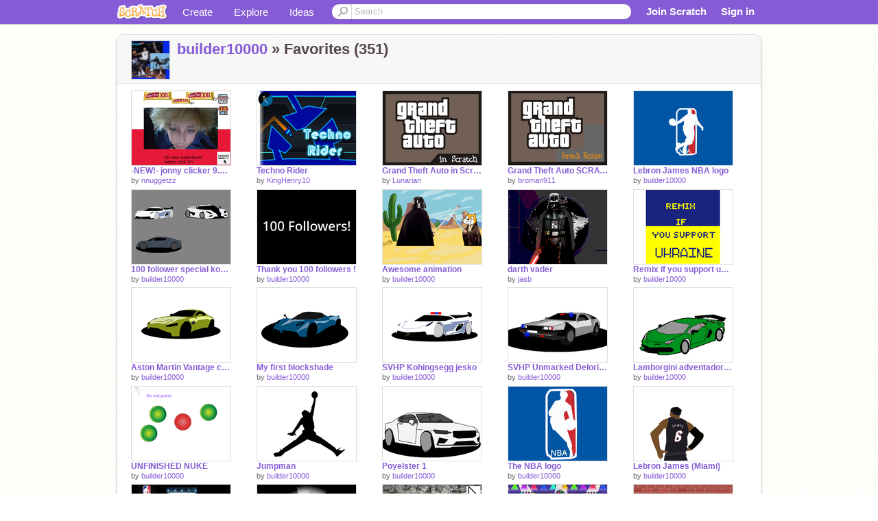

--- FILE ---
content_type: text/html; charset=utf-8
request_url: https://scratch.mit.edu/users/builder10000/favorites/
body_size: 10393
content:

<!DOCTYPE html>

<html>
  <head>
  
    <!-- Google Tag Manager -->
    <script>(function(w,d,s,l,i){w[l]=w[l]||[];w[l].push({'gtm.start':
      new Date().getTime(),event:'gtm.js'});var f=d.getElementsByTagName(s)[0],
      j=d.createElement(s),dl=l!='dataLayer'?'&l='+l:'';j.async=true;j.src=
      'https://www.googletagmanager.com/gtm.js?id='+i+dl+'';f.parentNode.insertBefore(j,f);
      })(window,document,'script','dataLayer','GTM-NBMRDKQ');</script>
    <!-- End Google Tag Manager -->
  
  <meta http-equiv="X-UA-Compatible" content="IE=Edge" />
     
    <meta name="google-site-verification" content="m_3TAXDreGTFyoYnEmU9mcKB4Xtw5mw6yRkuJtXRKxM" />
    <title>Scratch - Imagine, Program, Share</title>
    
    <link rel="stylesheet" href="//cdn.scratch.mit.edu/scratchr2/static/__4e0742d12e7ec27fbe5c4d5078faf541__/vendor/redmond/jquery.ui.all.css" />
    
        <link href="//cdn.scratch.mit.edu/scratchr2/static/__4e0742d12e7ec27fbe5c4d5078faf541__/css/main.css" rel="stylesheet" type="text/css" />
   
   <link rel="stylesheet" href="//cdn.scratch.mit.edu/scratchr2/static/__4e0742d12e7ec27fbe5c4d5078faf541__//css/handheld.css" media="handheld, only screen and (max-device-width:480px)"/>

    
<link href="//cdn.scratch.mit.edu/scratchr2/static/__4e0742d12e7ec27fbe5c4d5078faf541__//css/pages/profile.css" rel="stylesheet">

    <script type="text/javascript" src="//cdn.scratch.mit.edu/scratchr2/static/__4e0742d12e7ec27fbe5c4d5078faf541__//js/jquery.min.js"></script>
    <script type="text/javascript" src="//cdn.scratch.mit.edu/scratchr2/static/__4e0742d12e7ec27fbe5c4d5078faf541__/js/lib/underscore-min.js"></script>
    <script type="text/javascript" src="//cdn.scratch.mit.edu/scratchr2/static/__4e0742d12e7ec27fbe5c4d5078faf541__//js/gaq-ga4.js"></script>
    <script>
      window.console||(window.console={log:$.noop,error:$.noop,debug:$.noop}); // ensure console fails gracefully when missing
      var sessionCookieName = 'scratchsessionsid';
      
      
      
      

    </script>
    <script type="text/javascript">
        function getCookie(name) {
            var cookieValue = null;
            if (document.cookie && document.cookie != '') {
                var cookies = document.cookie.split(';');
                for (var i = 0; i < cookies.length; i++) {
                    var cookie = jQuery.trim(cookies[i]);
                    // Does this cookie string begin with the name we want?
                    if (cookie.substring(0, name.length + 1) == (name + '=')) {
                        cookieValue = decodeURIComponent(cookie.substring(name.length + 1));
                        break;
                    }
                }
            }
            return cookieValue;
        }

        function setCookie(name, value, days) {
            var expires;

            if (days) {
                var date = new Date();
                date.setTime(date.getTime() + (days * 24 * 60 * 60 * 1000));
                expires = "; expires=" + date.toGMTString();
            } else {
                expires = "";
            }
            document.cookie = escape(name) + "=" + escape(value) + expires + "; path=/";
        }
    </script>
    
    <script>
      

var Scratch = Scratch || {};
Scratch.INIT_DATA = Scratch.INIT_DATA || {};



Scratch.INIT_DATA.ADMIN = false;
Scratch.INIT_DATA.LOGGED_IN_USER = {
  
  options: {
    
    
  }
};

Scratch.INIT_DATA.project_comments_enabled = true;
Scratch.INIT_DATA.gallery_comments_enabled = true;
Scratch.INIT_DATA.userprofile_comments_enabled = true;

Scratch.INIT_DATA.BROWSERS_SUPPORTED = {

  chrome: 35,
  firefox: 31,
  msie: 8,
  safari: 7
};

Scratch.INIT_DATA.TEMPLATE_CUES = {

  unsupported_browser: true,
  welcome: true,
  confirmed_email: false
};







Scratch.INIT_DATA.IS_IP_BANNED = false;

Scratch.INIT_DATA.GLOBAL_URLS = {
  'media_url': '//uploads.scratch.mit.edu/',
  'static_url': '//cdn.scratch.mit.edu/scratchr2/static/__4e0742d12e7ec27fbe5c4d5078faf541__/',
  'static_path': '/scratchr2/static/__4e0742d12e7ec27fbe5c4d5078faf541__/'
}

Scratch.INIT_DATA.IS_SOCIAL = false;

    </script>
    

    <meta property="og:type" content="website" />
    
    <meta property="og:description" content="Make games, stories and interactive art with Scratch. (scratch.mit.edu)"/>
    

    
    <meta property="og:title" content="Scratch - Imagine, Program, Share"/>
    <meta property="og:url" content="https://scratch.mit.edu/users/builder10000/favorites/" />
    

  </head>

  <body class="" >
  
    <!-- Google Tag Manager (noscript) -->
    <noscript><iframe src="https://www.googletagmanager.com/ns.html?id=GTM-NBMRDKQ" height="0" width="0" style="display:none;visibility:hidden"></iframe></noscript>
    <!-- End Google Tag Manager (noscript) -->
  
  <!--[if lte IE 8]>
  <div class="unsupported-browser banner" data-cue="unsupported_browser">
    <div class="container">
      <span>Scratch supports Internet Explorer 9+. We suggest you upgrade to <a href="/info/faq/#requirements">a supported browser</a>, <a href="/scratch2download/">download the offline editor</a>, or <a href="https://en.scratch-wiki.info/wiki/List_of_Bug_Workarounds">read about common workarounds</a>.</span>
    </div>
  </div>
  <![endif]-->
    <div id="pagewrapper">
      
      
      <div id="topnav" >
      <div class="innerwrap">
        <div class="container">
          <a href="/" class="logo"><span class="scratch"></span></a>
          <ul class="site-nav">
            <li><a id="project-create" href="/projects/editor/?tip_bar=home">Create</a></li><li><a href="/explore/projects/all">Explore</a></li><li class="last"><a href="/ideas">Ideas</a></li>
          </ul>
          
          <form class="search" action="/search/projects" method="get" class="search">
            <input type="submit" class="glass" value="">
            
	          <input id="search-input" type="text" placeholder="Search" name="q" >
          </form>
          
          <ul class="account-nav"></ul>
          <script type="text/template" id="template-account-nav-logged-out">
          <ul class="account-nav" >
              <li class="join-scratch"><a href="/join">Join Scratch</a></li><li id="login-dropdown" class="sign-in dropdown"><span data-toggle="dropdown" class="dropdown-toggle"><span>Sign in</span></span><div class="popover bottom dropdown-menu"><div class="arrow"></div><div class="popover-content" ><form method="post" id="login" action="#"><label for="username">Username</label><input type="text" id="login_dropdown_username" name="username" maxlength="30" class="wide username" /><label for="password" class="password">Password</label><input type="password" name="password" class="wide password" /><div class="ajax-loader" style="display:none; float: left;"></div><button type="submit">Sign in</button><span class="forgot-password"><a href="/accounts/password_reset/">Need help?</a></span><div class="error"></div></form></div></div></li><li data-control="modal-login" class="sign-in mobile"><span>Sign in</span></li>
          </ul>
          </script>
          <script type="text/template" id="template-account-nav-logged-in">
          <ul class="account-nav logged-in"><li class="messages"><a title="messages - updates and notices" href="/messages" class="messages-icon"><span class="notificationsCount none">0</span></a></li><li class="my-stuff"><a title="my stuff - manage projects and studios" href="/mystuff/" class="mystuff-icon"></a></li><li class="logged-in-user dropdown"><span class="user-name dropdown-toggle" data-toggle="dropdown"><% if (LOGGED_IN_USER.model.membership_avatar_badge){ %><div class="avatar-badge-wrapper"><img class="user-icon avatar-badge" src="<%- LOGGED_IN_USER.model.thumbnail_url %>" width="24" height="24"></div><% } else { %><img class="user-icon" src="<%- LOGGED_IN_USER.model.thumbnail_url %>" width="24" height="24"><% } %><%- LOGGED_IN_USER.model.username_truncated %><span class="caret"></span></span><div class="dropdown-menu blue" ><ul class="user-nav"><li><a href="<%- LOGGED_IN_USER.model.profile_url %>">Profile</a></li><li><a href="/mystuff/">My Stuff</a></li><% if (LOGGED_IN_USER.model.is_educator){ %><li><a href="/educators/classes/">My Classes</a></li><% } %><% if (LOGGED_IN_USER.model.is_student){ %><li><a href="/classes/<%- LOGGED_IN_USER.model.classroom_id %>/">My Class</a></li><% } %><li><a href="/accounts/settings/">Account settings</a></li><li id="logout" class="logout divider"><form method="post" action="/accounts/logout/"><input type='hidden' name='csrfmiddlewaretoken' value='PDSd8XsuNad097ZIcWNQhqolGGFYnHFI' /><input type="submit" value="Sign out"></form></li></ul></div></li></ul>
          </script>
          <script type="text/javascript" src="//cdn.scratch.mit.edu/scratchr2/static/__4e0742d12e7ec27fbe5c4d5078faf541__/js/account-nav.js"></script>
        </div>
        <iframe class="iframeshim" frameborder="0" scrolling="no"><html><head></head><body></body></html></iframe>
      </div><!-- innerwrap -->
      </div>
        

      <div class="privacy-update banner" style="display:none;">
        <div class="container">
          <span>The Scratch privacy policy has been updated, effective May 25, 2023. You can see the new policy <a href="https://mitscratch.freshdesk.com/en/support/solutions/articles/4000219339-privacy-policy">here</a>.</span>
          <div class="close">x</div>
        </div>
      </div>

      <div class="confirm-email banner" data-cue="confirmed_email" style="display:none;">
        <div class="container">
          <span><a id="confirm-email-popup" href="#">Confirm your email</a> to enable sharing. <a href="/info/faq/#accounts">Having trouble?</a></span>
          <div class="close">x</div>
        </div>
      </div>

      <div class="email-outage banner" style="display:none; background-color:#FF661A;">
        <div class="container">
          <span>We are experiencing a disruption with email delivery. If you are not receiving emails from us, please try after 8am EST.</span>
          <div class="close">x</div>
        </div>
      </div>

        
        <div class="container" id="content">
        <div id="alert-view"></div>
        
<div class="box">
  <div class="box-head">
      <div class="portrait">
        <a href="/users/builder10000/">
          <img src="//cdn2.scratch.mit.edu/get_image/user/51382096_60x60.png">
        </a>
      </div>
      <h2><a href="/users/builder10000/">builder10000</a> &raquo;
        

	


Favorites (351)


      </h2>
  </div>
  <div class="box-content">
  
  <div class="media-grid">
    <ul>
      

    


  
       <li>










<!-- templates/carousel/project-thumb.html -->
<li class="project thumb item">
  <a href="/projects/941827488/">
    <img class="lazy image" data-original="//cdn2.scratch.mit.edu/get_image/project/941827488_144x108.png" width="144" height="108" />
  </a>
  <span class="title">
    <a href="/projects/941827488/">-NEW!- jonny clicker 9.1 -UPDATE!-</a>
  </span>
  <span class="owner" >
      
        
            by <a href="/users/nnuggetzz/">nnuggetzz</a>
            <!-- 
              When rendered from the profile page, we have `profile` in the context.
              We only want to hide the membership label from the project thumbnail
              when displayed from the profile page on the user's own profile.
              The purpose is to reduce visual overload from membership elements.
            -->
            
        
      
  </span>
  
</li>
<!-- end templates/carousel/project-thumb.html -->



</li>
  
       <li>










<!-- templates/carousel/project-thumb.html -->
<li class="project thumb item">
  <a href="/projects/860017444/">
    <img class="lazy image" data-original="//cdn2.scratch.mit.edu/get_image/project/860017444_144x108.png" width="144" height="108" />
  </a>
  <span class="title">
    <a href="/projects/860017444/">Techno Rider</a>
  </span>
  <span class="owner" >
      
        
            by <a href="/users/KingHenry10/">KingHenry10</a>
            <!-- 
              When rendered from the profile page, we have `profile` in the context.
              We only want to hide the membership label from the project thumbnail
              when displayed from the profile page on the user's own profile.
              The purpose is to reduce visual overload from membership elements.
            -->
            
        
      
  </span>
  
</li>
<!-- end templates/carousel/project-thumb.html -->



</li>
  
       <li>










<!-- templates/carousel/project-thumb.html -->
<li class="project thumb item">
  <a href="/projects/33195556/">
    <img class="lazy image" data-original="//cdn2.scratch.mit.edu/get_image/project/33195556_144x108.png" width="144" height="108" />
  </a>
  <span class="title">
    <a href="/projects/33195556/">Grand Theft Auto in Scratch</a>
  </span>
  <span class="owner" >
      
        
            by <a href="/users/Lunarian/">Lunarian</a>
            <!-- 
              When rendered from the profile page, we have `profile` in the context.
              We only want to hide the membership label from the project thumbnail
              when displayed from the profile page on the user's own profile.
              The purpose is to reduce visual overload from membership elements.
            -->
            
        
      
  </span>
  
</li>
<!-- end templates/carousel/project-thumb.html -->



</li>
  
       <li>










<!-- templates/carousel/project-thumb.html -->
<li class="project thumb item">
  <a href="/projects/73736940/">
    <img class="lazy image" data-original="//cdn2.scratch.mit.edu/get_image/project/73736940_144x108.png" width="144" height="108" />
  </a>
  <span class="title">
    <a href="/projects/73736940/">Grand Theft Auto SCRATCH EDITION</a>
  </span>
  <span class="owner" >
      
        
            by <a href="/users/broman911/">broman911</a>
            <!-- 
              When rendered from the profile page, we have `profile` in the context.
              We only want to hide the membership label from the project thumbnail
              when displayed from the profile page on the user's own profile.
              The purpose is to reduce visual overload from membership elements.
            -->
            
        
      
  </span>
  
</li>
<!-- end templates/carousel/project-thumb.html -->



</li>
  
       <li>










<!-- templates/carousel/project-thumb.html -->
<li class="project thumb item">
  <a href="/projects/742174688/">
    <img class="lazy image" data-original="//cdn2.scratch.mit.edu/get_image/project/742174688_144x108.png" width="144" height="108" />
  </a>
  <span class="title">
    <a href="/projects/742174688/">Lebron James NBA logo</a>
  </span>
  <span class="owner" >
      
        
            by <a href="/users/builder10000/">builder10000</a>
            <!-- 
              When rendered from the profile page, we have `profile` in the context.
              We only want to hide the membership label from the project thumbnail
              when displayed from the profile page on the user's own profile.
              The purpose is to reduce visual overload from membership elements.
            -->
            
        
      
  </span>
  
</li>
<!-- end templates/carousel/project-thumb.html -->



</li>
  
       <li>










<!-- templates/carousel/project-thumb.html -->
<li class="project thumb item">
  <a href="/projects/724958378/">
    <img class="lazy image" data-original="//cdn2.scratch.mit.edu/get_image/project/724958378_144x108.png" width="144" height="108" />
  </a>
  <span class="title">
    <a href="/projects/724958378/">100 follower special koenigsegg garrage</a>
  </span>
  <span class="owner" >
      
        
            by <a href="/users/builder10000/">builder10000</a>
            <!-- 
              When rendered from the profile page, we have `profile` in the context.
              We only want to hide the membership label from the project thumbnail
              when displayed from the profile page on the user's own profile.
              The purpose is to reduce visual overload from membership elements.
            -->
            
        
      
  </span>
  
</li>
<!-- end templates/carousel/project-thumb.html -->



</li>
  
       <li>










<!-- templates/carousel/project-thumb.html -->
<li class="project thumb item">
  <a href="/projects/724942673/">
    <img class="lazy image" data-original="//cdn2.scratch.mit.edu/get_image/project/724942673_144x108.png" width="144" height="108" />
  </a>
  <span class="title">
    <a href="/projects/724942673/">Thank you 100 followers !</a>
  </span>
  <span class="owner" >
      
        
            by <a href="/users/builder10000/">builder10000</a>
            <!-- 
              When rendered from the profile page, we have `profile` in the context.
              We only want to hide the membership label from the project thumbnail
              when displayed from the profile page on the user's own profile.
              The purpose is to reduce visual overload from membership elements.
            -->
            
        
      
  </span>
  
</li>
<!-- end templates/carousel/project-thumb.html -->



</li>
  
       <li>










<!-- templates/carousel/project-thumb.html -->
<li class="project thumb item">
  <a href="/projects/724628110/">
    <img class="lazy image" data-original="//cdn2.scratch.mit.edu/get_image/project/724628110_144x108.png" width="144" height="108" />
  </a>
  <span class="title">
    <a href="/projects/724628110/">Awesome animation </a>
  </span>
  <span class="owner" >
      
        
            by <a href="/users/builder10000/">builder10000</a>
            <!-- 
              When rendered from the profile page, we have `profile` in the context.
              We only want to hide the membership label from the project thumbnail
              when displayed from the profile page on the user's own profile.
              The purpose is to reduce visual overload from membership elements.
            -->
            
        
      
  </span>
  
</li>
<!-- end templates/carousel/project-thumb.html -->



</li>
  
       <li>










<!-- templates/carousel/project-thumb.html -->
<li class="project thumb item">
  <a href="/projects/59318/">
    <img class="lazy image" data-original="//cdn2.scratch.mit.edu/get_image/project/59318_144x108.png" width="144" height="108" />
  </a>
  <span class="title">
    <a href="/projects/59318/">darth vader</a>
  </span>
  <span class="owner" >
      
        
            by <a href="/users/jasb/">jasb</a>
            <!-- 
              When rendered from the profile page, we have `profile` in the context.
              We only want to hide the membership label from the project thumbnail
              when displayed from the profile page on the user's own profile.
              The purpose is to reduce visual overload from membership elements.
            -->
            
        
      
  </span>
  
</li>
<!-- end templates/carousel/project-thumb.html -->



</li>
  
       <li>










<!-- templates/carousel/project-thumb.html -->
<li class="project thumb item">
  <a href="/projects/724609499/">
    <img class="lazy image" data-original="//cdn2.scratch.mit.edu/get_image/project/724609499_144x108.png" width="144" height="108" />
  </a>
  <span class="title">
    <a href="/projects/724609499/">Remix if you support ukraine remix</a>
  </span>
  <span class="owner" >
      
        
            by <a href="/users/builder10000/">builder10000</a>
            <!-- 
              When rendered from the profile page, we have `profile` in the context.
              We only want to hide the membership label from the project thumbnail
              when displayed from the profile page on the user's own profile.
              The purpose is to reduce visual overload from membership elements.
            -->
            
        
      
  </span>
  
</li>
<!-- end templates/carousel/project-thumb.html -->



</li>
  
       <li>










<!-- templates/carousel/project-thumb.html -->
<li class="project thumb item">
  <a href="/projects/724556402/">
    <img class="lazy image" data-original="//cdn2.scratch.mit.edu/get_image/project/724556402_144x108.png" width="144" height="108" />
  </a>
  <span class="title">
    <a href="/projects/724556402/">Aston Martin Vantage coupe</a>
  </span>
  <span class="owner" >
      
        
            by <a href="/users/builder10000/">builder10000</a>
            <!-- 
              When rendered from the profile page, we have `profile` in the context.
              We only want to hide the membership label from the project thumbnail
              when displayed from the profile page on the user's own profile.
              The purpose is to reduce visual overload from membership elements.
            -->
            
        
      
  </span>
  
</li>
<!-- end templates/carousel/project-thumb.html -->



</li>
  
       <li>










<!-- templates/carousel/project-thumb.html -->
<li class="project thumb item">
  <a href="/projects/724310139/">
    <img class="lazy image" data-original="//cdn2.scratch.mit.edu/get_image/project/724310139_144x108.png" width="144" height="108" />
  </a>
  <span class="title">
    <a href="/projects/724310139/">My first blockshade</a>
  </span>
  <span class="owner" >
      
        
            by <a href="/users/builder10000/">builder10000</a>
            <!-- 
              When rendered from the profile page, we have `profile` in the context.
              We only want to hide the membership label from the project thumbnail
              when displayed from the profile page on the user's own profile.
              The purpose is to reduce visual overload from membership elements.
            -->
            
        
      
  </span>
  
</li>
<!-- end templates/carousel/project-thumb.html -->



</li>
  
       <li>










<!-- templates/carousel/project-thumb.html -->
<li class="project thumb item">
  <a href="/projects/724302821/">
    <img class="lazy image" data-original="//cdn2.scratch.mit.edu/get_image/project/724302821_144x108.png" width="144" height="108" />
  </a>
  <span class="title">
    <a href="/projects/724302821/">SVHP Kohingsegg jesko</a>
  </span>
  <span class="owner" >
      
        
            by <a href="/users/builder10000/">builder10000</a>
            <!-- 
              When rendered from the profile page, we have `profile` in the context.
              We only want to hide the membership label from the project thumbnail
              when displayed from the profile page on the user's own profile.
              The purpose is to reduce visual overload from membership elements.
            -->
            
        
      
  </span>
  
</li>
<!-- end templates/carousel/project-thumb.html -->



</li>
  
       <li>










<!-- templates/carousel/project-thumb.html -->
<li class="project thumb item">
  <a href="/projects/724276053/">
    <img class="lazy image" data-original="//cdn2.scratch.mit.edu/get_image/project/724276053_144x108.png" width="144" height="108" />
  </a>
  <span class="title">
    <a href="/projects/724276053/">SVHP Unmarked Delorian police car</a>
  </span>
  <span class="owner" >
      
        
            by <a href="/users/builder10000/">builder10000</a>
            <!-- 
              When rendered from the profile page, we have `profile` in the context.
              We only want to hide the membership label from the project thumbnail
              when displayed from the profile page on the user's own profile.
              The purpose is to reduce visual overload from membership elements.
            -->
            
        
      
  </span>
  
</li>
<!-- end templates/carousel/project-thumb.html -->



</li>
  
       <li>










<!-- templates/carousel/project-thumb.html -->
<li class="project thumb item">
  <a href="/projects/457954923/">
    <img class="lazy image" data-original="//cdn2.scratch.mit.edu/get_image/project/457954923_144x108.png" width="144" height="108" />
  </a>
  <span class="title">
    <a href="/projects/457954923/">Lamborgini adventador SVJ</a>
  </span>
  <span class="owner" >
      
        
            by <a href="/users/builder10000/">builder10000</a>
            <!-- 
              When rendered from the profile page, we have `profile` in the context.
              We only want to hide the membership label from the project thumbnail
              when displayed from the profile page on the user's own profile.
              The purpose is to reduce visual overload from membership elements.
            -->
            
        
      
  </span>
  
</li>
<!-- end templates/carousel/project-thumb.html -->



</li>
  
       <li>










<!-- templates/carousel/project-thumb.html -->
<li class="project thumb item">
  <a href="/projects/720854506/">
    <img class="lazy image" data-original="//cdn2.scratch.mit.edu/get_image/project/720854506_144x108.png" width="144" height="108" />
  </a>
  <span class="title">
    <a href="/projects/720854506/">UNFINISHED NUKE</a>
  </span>
  <span class="owner" >
      
        
            by <a href="/users/builder10000/">builder10000</a>
            <!-- 
              When rendered from the profile page, we have `profile` in the context.
              We only want to hide the membership label from the project thumbnail
              when displayed from the profile page on the user's own profile.
              The purpose is to reduce visual overload from membership elements.
            -->
            
        
      
  </span>
  
</li>
<!-- end templates/carousel/project-thumb.html -->



</li>
  
       <li>










<!-- templates/carousel/project-thumb.html -->
<li class="project thumb item">
  <a href="/projects/720607645/">
    <img class="lazy image" data-original="//cdn2.scratch.mit.edu/get_image/project/720607645_144x108.png" width="144" height="108" />
  </a>
  <span class="title">
    <a href="/projects/720607645/">Jumpman</a>
  </span>
  <span class="owner" >
      
        
            by <a href="/users/builder10000/">builder10000</a>
            <!-- 
              When rendered from the profile page, we have `profile` in the context.
              We only want to hide the membership label from the project thumbnail
              when displayed from the profile page on the user's own profile.
              The purpose is to reduce visual overload from membership elements.
            -->
            
        
      
  </span>
  
</li>
<!-- end templates/carousel/project-thumb.html -->



</li>
  
       <li>










<!-- templates/carousel/project-thumb.html -->
<li class="project thumb item">
  <a href="/projects/522697204/">
    <img class="lazy image" data-original="//cdn2.scratch.mit.edu/get_image/project/522697204_144x108.png" width="144" height="108" />
  </a>
  <span class="title">
    <a href="/projects/522697204/">Poyelster 1</a>
  </span>
  <span class="owner" >
      
        
            by <a href="/users/builder10000/">builder10000</a>
            <!-- 
              When rendered from the profile page, we have `profile` in the context.
              We only want to hide the membership label from the project thumbnail
              when displayed from the profile page on the user's own profile.
              The purpose is to reduce visual overload from membership elements.
            -->
            
        
      
  </span>
  
</li>
<!-- end templates/carousel/project-thumb.html -->



</li>
  
       <li>










<!-- templates/carousel/project-thumb.html -->
<li class="project thumb item">
  <a href="/projects/720603398/">
    <img class="lazy image" data-original="//cdn2.scratch.mit.edu/get_image/project/720603398_144x108.png" width="144" height="108" />
  </a>
  <span class="title">
    <a href="/projects/720603398/">The NBA logo</a>
  </span>
  <span class="owner" >
      
        
            by <a href="/users/builder10000/">builder10000</a>
            <!-- 
              When rendered from the profile page, we have `profile` in the context.
              We only want to hide the membership label from the project thumbnail
              when displayed from the profile page on the user's own profile.
              The purpose is to reduce visual overload from membership elements.
            -->
            
        
      
  </span>
  
</li>
<!-- end templates/carousel/project-thumb.html -->



</li>
  
       <li>










<!-- templates/carousel/project-thumb.html -->
<li class="project thumb item">
  <a href="/projects/720555775/">
    <img class="lazy image" data-original="//cdn2.scratch.mit.edu/get_image/project/720555775_144x108.png" width="144" height="108" />
  </a>
  <span class="title">
    <a href="/projects/720555775/">Lebron James (Miami)</a>
  </span>
  <span class="owner" >
      
        
            by <a href="/users/builder10000/">builder10000</a>
            <!-- 
              When rendered from the profile page, we have `profile` in the context.
              We only want to hide the membership label from the project thumbnail
              when displayed from the profile page on the user's own profile.
              The purpose is to reduce visual overload from membership elements.
            -->
            
        
      
  </span>
  
</li>
<!-- end templates/carousel/project-thumb.html -->



</li>
  
       <li>










<!-- templates/carousel/project-thumb.html -->
<li class="project thumb item">
  <a href="/projects/718906714/">
    <img class="lazy image" data-original="//cdn2.scratch.mit.edu/get_image/project/718906714_144x108.png" width="144" height="108" />
  </a>
  <span class="title">
    <a href="/projects/718906714/">NBA Trivia (2021-2022 NBA season)</a>
  </span>
  <span class="owner" >
      
        
            by <a href="/users/builder10000/">builder10000</a>
            <!-- 
              When rendered from the profile page, we have `profile` in the context.
              We only want to hide the membership label from the project thumbnail
              when displayed from the profile page on the user's own profile.
              The purpose is to reduce visual overload from membership elements.
            -->
            
        
      
  </span>
  
</li>
<!-- end templates/carousel/project-thumb.html -->



</li>
  
       <li>










<!-- templates/carousel/project-thumb.html -->
<li class="project thumb item">
  <a href="/projects/719164443/">
    <img class="lazy image" data-original="//cdn2.scratch.mit.edu/get_image/project/719164443_144x108.png" width="144" height="108" />
  </a>
  <span class="title">
    <a href="/projects/719164443/">The muffin</a>
  </span>
  <span class="owner" >
      
        
            by <a href="/users/builder10000/">builder10000</a>
            <!-- 
              When rendered from the profile page, we have `profile` in the context.
              We only want to hide the membership label from the project thumbnail
              when displayed from the profile page on the user's own profile.
              The purpose is to reduce visual overload from membership elements.
            -->
            
        
      
  </span>
  
</li>
<!-- end templates/carousel/project-thumb.html -->



</li>
  
       <li>










<!-- templates/carousel/project-thumb.html -->
<li class="project thumb item">
  <a href="/projects/719137397/">
    <img class="lazy image" data-original="//cdn2.scratch.mit.edu/get_image/project/719137397_144x108.png" width="144" height="108" />
  </a>
  <span class="title">
    <a href="/projects/719137397/">Money clicker</a>
  </span>
  <span class="owner" >
      
        
            by <a href="/users/builder10000/">builder10000</a>
            <!-- 
              When rendered from the profile page, we have `profile` in the context.
              We only want to hide the membership label from the project thumbnail
              when displayed from the profile page on the user's own profile.
              The purpose is to reduce visual overload from membership elements.
            -->
            
        
      
  </span>
  
</li>
<!-- end templates/carousel/project-thumb.html -->



</li>
  
       <li>










<!-- templates/carousel/project-thumb.html -->
<li class="project thumb item">
  <a href="/projects/718596014/">
    <img class="lazy image" data-original="//cdn2.scratch.mit.edu/get_image/project/718596014_144x108.png" width="144" height="108" />
  </a>
  <span class="title">
    <a href="/projects/718596014/">I was boered</a>
  </span>
  <span class="owner" >
      
        
            by <a href="/users/builder10000/">builder10000</a>
            <!-- 
              When rendered from the profile page, we have `profile` in the context.
              We only want to hide the membership label from the project thumbnail
              when displayed from the profile page on the user's own profile.
              The purpose is to reduce visual overload from membership elements.
            -->
            
        
      
  </span>
  
</li>
<!-- end templates/carousel/project-thumb.html -->



</li>
  
       <li>










<!-- templates/carousel/project-thumb.html -->
<li class="project thumb item">
  <a href="/projects/672946479/">
    <img class="lazy image" data-original="//cdn2.scratch.mit.edu/get_image/project/672946479_144x108.png" width="144" height="108" />
  </a>
  <span class="title">
    <a href="/projects/672946479/">Order Ramen</a>
  </span>
  <span class="owner" >
      
        
            by <a href="/users/builder10000/">builder10000</a>
            <!-- 
              When rendered from the profile page, we have `profile` in the context.
              We only want to hide the membership label from the project thumbnail
              when displayed from the profile page on the user's own profile.
              The purpose is to reduce visual overload from membership elements.
            -->
            
        
      
  </span>
  
</li>
<!-- end templates/carousel/project-thumb.html -->



</li>
  
       <li>










<!-- templates/carousel/project-thumb.html -->
<li class="project thumb item">
  <a href="/projects/657102027/">
    <img class="lazy image" data-original="//cdn2.scratch.mit.edu/get_image/project/657102027_144x108.png" width="144" height="108" />
  </a>
  <span class="title">
    <a href="/projects/657102027/">Bruh</a>
  </span>
  <span class="owner" >
      
        
            by <a href="/users/builder10000/">builder10000</a>
            <!-- 
              When rendered from the profile page, we have `profile` in the context.
              We only want to hide the membership label from the project thumbnail
              when displayed from the profile page on the user's own profile.
              The purpose is to reduce visual overload from membership elements.
            -->
            
        
      
  </span>
  
</li>
<!-- end templates/carousel/project-thumb.html -->



</li>
  
       <li>










<!-- templates/carousel/project-thumb.html -->
<li class="project thumb item">
  <a href="/projects/643137777/">
    <img class="lazy image" data-original="//cdn2.scratch.mit.edu/get_image/project/643137777_144x108.png" width="144" height="108" />
  </a>
  <span class="title">
    <a href="/projects/643137777/">Free minecoins</a>
  </span>
  <span class="owner" >
      
        
            by <a href="/users/builder10000/">builder10000</a>
            <!-- 
              When rendered from the profile page, we have `profile` in the context.
              We only want to hide the membership label from the project thumbnail
              when displayed from the profile page on the user's own profile.
              The purpose is to reduce visual overload from membership elements.
            -->
            
        
      
  </span>
  
</li>
<!-- end templates/carousel/project-thumb.html -->



</li>
  
       <li>










<!-- templates/carousel/project-thumb.html -->
<li class="project thumb item">
  <a href="/projects/626343777/">
    <img class="lazy image" data-original="//cdn2.scratch.mit.edu/get_image/project/626343777_144x108.png" width="144" height="108" />
  </a>
  <span class="title">
    <a href="/projects/626343777/">Universal Studios VS Disney world</a>
  </span>
  <span class="owner" >
      
        
            by <a href="/users/builder10000/">builder10000</a>
            <!-- 
              When rendered from the profile page, we have `profile` in the context.
              We only want to hide the membership label from the project thumbnail
              when displayed from the profile page on the user's own profile.
              The purpose is to reduce visual overload from membership elements.
            -->
            
        
      
  </span>
  
</li>
<!-- end templates/carousel/project-thumb.html -->



</li>
  
       <li>










<!-- templates/carousel/project-thumb.html -->
<li class="project thumb item">
  <a href="/projects/562091349/">
    <img class="lazy image" data-original="//cdn2.scratch.mit.edu/get_image/project/562091349_144x108.png" width="144" height="108" />
  </a>
  <span class="title">
    <a href="/projects/562091349/">Dodge Viper GTR-S</a>
  </span>
  <span class="owner" >
      
        
            by <a href="/users/lemonthemelon/">lemonthemelon</a>
            <!-- 
              When rendered from the profile page, we have `profile` in the context.
              We only want to hide the membership label from the project thumbnail
              when displayed from the profile page on the user's own profile.
              The purpose is to reduce visual overload from membership elements.
            -->
            
        
      
  </span>
  
</li>
<!-- end templates/carousel/project-thumb.html -->



</li>
  
       <li>










<!-- templates/carousel/project-thumb.html -->
<li class="project thumb item">
  <a href="/projects/604848121/">
    <img class="lazy image" data-original="//cdn2.scratch.mit.edu/get_image/project/604848121_144x108.png" width="144" height="108" />
  </a>
  <span class="title">
    <a href="/projects/604848121/">Tokyo Drift</a>
  </span>
  <span class="owner" >
      
        
            by <a href="/users/builder10000/">builder10000</a>
            <!-- 
              When rendered from the profile page, we have `profile` in the context.
              We only want to hide the membership label from the project thumbnail
              when displayed from the profile page on the user's own profile.
              The purpose is to reduce visual overload from membership elements.
            -->
            
        
      
  </span>
  
</li>
<!-- end templates/carousel/project-thumb.html -->



</li>
  
       <li>










<!-- templates/carousel/project-thumb.html -->
<li class="project thumb item">
  <a href="/projects/604462151/">
    <img class="lazy image" data-original="//cdn2.scratch.mit.edu/get_image/project/604462151_144x108.png" width="144" height="108" />
  </a>
  <span class="title">
    <a href="/projects/604462151/">DB10</a>
  </span>
  <span class="owner" >
      
        
            by <a href="/users/alpha19Ho/">alpha19Ho</a>
            <!-- 
              When rendered from the profile page, we have `profile` in the context.
              We only want to hide the membership label from the project thumbnail
              when displayed from the profile page on the user's own profile.
              The purpose is to reduce visual overload from membership elements.
            -->
            
        
      
  </span>
  
</li>
<!-- end templates/carousel/project-thumb.html -->



</li>
  
       <li>










<!-- templates/carousel/project-thumb.html -->
<li class="project thumb item">
  <a href="/projects/512474069/">
    <img class="lazy image" data-original="//cdn2.scratch.mit.edu/get_image/project/512474069_144x108.png" width="144" height="108" />
  </a>
  <span class="title">
    <a href="/projects/512474069/">Harry potter stuf</a>
  </span>
  <span class="owner" >
      
        
            by <a href="/users/Harry_potter_fan_III/">Harry_potter_fan_III</a>
            <!-- 
              When rendered from the profile page, we have `profile` in the context.
              We only want to hide the membership label from the project thumbnail
              when displayed from the profile page on the user's own profile.
              The purpose is to reduce visual overload from membership elements.
            -->
            
        
      
  </span>
  
</li>
<!-- end templates/carousel/project-thumb.html -->



</li>
  
       <li>










<!-- templates/carousel/project-thumb.html -->
<li class="project thumb item">
  <a href="/projects/596165874/">
    <img class="lazy image" data-original="//cdn2.scratch.mit.edu/get_image/project/596165874_144x108.png" width="144" height="108" />
  </a>
  <span class="title">
    <a href="/projects/596165874/">Shoutouts</a>
  </span>
  <span class="owner" >
      
        
            by <a href="/users/builder10000/">builder10000</a>
            <!-- 
              When rendered from the profile page, we have `profile` in the context.
              We only want to hide the membership label from the project thumbnail
              when displayed from the profile page on the user's own profile.
              The purpose is to reduce visual overload from membership elements.
            -->
            
        
      
  </span>
  
</li>
<!-- end templates/carousel/project-thumb.html -->



</li>
  
       <li>










<!-- templates/carousel/project-thumb.html -->
<li class="project thumb item">
  <a href="/projects/563607330/">
    <img class="lazy image" data-original="//cdn2.scratch.mit.edu/get_image/project/563607330_144x108.png" width="144" height="108" />
  </a>
  <span class="title">
    <a href="/projects/563607330/">interactive story</a>
  </span>
  <span class="owner" >
      
        
            by <a href="/users/builder10000/">builder10000</a>
            <!-- 
              When rendered from the profile page, we have `profile` in the context.
              We only want to hide the membership label from the project thumbnail
              when displayed from the profile page on the user's own profile.
              The purpose is to reduce visual overload from membership elements.
            -->
            
        
      
  </span>
  
</li>
<!-- end templates/carousel/project-thumb.html -->



</li>
  
       <li>










<!-- templates/carousel/project-thumb.html -->
<li class="project thumb item">
  <a href="/projects/563555921/">
    <img class="lazy image" data-original="//cdn2.scratch.mit.edu/get_image/project/563555921_144x108.png" width="144" height="108" />
  </a>
  <span class="title">
    <a href="/projects/563555921/">ISpy</a>
  </span>
  <span class="owner" >
      
        
            by <a href="/users/builder10000/">builder10000</a>
            <!-- 
              When rendered from the profile page, we have `profile` in the context.
              We only want to hide the membership label from the project thumbnail
              when displayed from the profile page on the user's own profile.
              The purpose is to reduce visual overload from membership elements.
            -->
            
        
      
  </span>
  
</li>
<!-- end templates/carousel/project-thumb.html -->



</li>
  
       <li>










<!-- templates/carousel/project-thumb.html -->
<li class="project thumb item">
  <a href="/projects/563531309/">
    <img class="lazy image" data-original="//cdn2.scratch.mit.edu/get_image/project/563531309_144x108.png" width="144" height="108" />
  </a>
  <span class="title">
    <a href="/projects/563531309/">fish chomp game multiplayer</a>
  </span>
  <span class="owner" >
      
        
            by <a href="/users/builder10000/">builder10000</a>
            <!-- 
              When rendered from the profile page, we have `profile` in the context.
              We only want to hide the membership label from the project thumbnail
              when displayed from the profile page on the user's own profile.
              The purpose is to reduce visual overload from membership elements.
            -->
            
        
      
  </span>
  
</li>
<!-- end templates/carousel/project-thumb.html -->



</li>
  
       <li>










<!-- templates/carousel/project-thumb.html -->
<li class="project thumb item">
  <a href="/projects/563357141/">
    <img class="lazy image" data-original="//cdn2.scratch.mit.edu/get_image/project/563357141_144x108.png" width="144" height="108" />
  </a>
  <span class="title">
    <a href="/projects/563357141/">Add to the future remix</a>
  </span>
  <span class="owner" >
      
        
            by <a href="/users/builder10000/">builder10000</a>
            <!-- 
              When rendered from the profile page, we have `profile` in the context.
              We only want to hide the membership label from the project thumbnail
              when displayed from the profile page on the user's own profile.
              The purpose is to reduce visual overload from membership elements.
            -->
            
        
      
  </span>
  
</li>
<!-- end templates/carousel/project-thumb.html -->



</li>
  
       <li>










<!-- templates/carousel/project-thumb.html -->
<li class="project thumb item">
  <a href="/projects/498205269/">
    <img class="lazy image" data-original="//cdn2.scratch.mit.edu/get_image/project/498205269_144x108.png" width="144" height="108" />
  </a>
  <span class="title">
    <a href="/projects/498205269/">Honda civic Type R wagon</a>
  </span>
  <span class="owner" >
      
        
            by <a href="/users/PhantomRoams/">PhantomRoams</a>
            <!-- 
              When rendered from the profile page, we have `profile` in the context.
              We only want to hide the membership label from the project thumbnail
              when displayed from the profile page on the user's own profile.
              The purpose is to reduce visual overload from membership elements.
            -->
            
        
      
  </span>
  
</li>
<!-- end templates/carousel/project-thumb.html -->



</li>
  
       <li>










<!-- templates/carousel/project-thumb.html -->
<li class="project thumb item">
  <a href="/projects/563196842/">
    <img class="lazy image" data-original="//cdn2.scratch.mit.edu/get_image/project/563196842_144x108.png" width="144" height="108" />
  </a>
  <span class="title">
    <a href="/projects/563196842/">the science behind it</a>
  </span>
  <span class="owner" >
      
        
            by <a href="/users/builder10000/">builder10000</a>
            <!-- 
              When rendered from the profile page, we have `profile` in the context.
              We only want to hide the membership label from the project thumbnail
              when displayed from the profile page on the user's own profile.
              The purpose is to reduce visual overload from membership elements.
            -->
            
        
      
  </span>
  
</li>
<!-- end templates/carousel/project-thumb.html -->



</li>
  
       <li>










<!-- templates/carousel/project-thumb.html -->
<li class="project thumb item">
  <a href="/projects/562954651/">
    <img class="lazy image" data-original="//cdn2.scratch.mit.edu/get_image/project/562954651_144x108.png" width="144" height="108" />
  </a>
  <span class="title">
    <a href="/projects/562954651/">New profile pic</a>
  </span>
  <span class="owner" >
      
        
            by <a href="/users/builder10000/">builder10000</a>
            <!-- 
              When rendered from the profile page, we have `profile` in the context.
              We only want to hide the membership label from the project thumbnail
              when displayed from the profile page on the user's own profile.
              The purpose is to reduce visual overload from membership elements.
            -->
            
        
      
  </span>
  
</li>
<!-- end templates/carousel/project-thumb.html -->



</li>
  
       <li>










<!-- templates/carousel/project-thumb.html -->
<li class="project thumb item">
  <a href="/projects/562253423/">
    <img class="lazy image" data-original="//cdn2.scratch.mit.edu/get_image/project/562253423_144x108.png" width="144" height="108" />
  </a>
  <span class="title">
    <a href="/projects/562253423/">calculator</a>
  </span>
  <span class="owner" >
      
        
            by <a href="/users/builder10000/">builder10000</a>
            <!-- 
              When rendered from the profile page, we have `profile` in the context.
              We only want to hide the membership label from the project thumbnail
              when displayed from the profile page on the user's own profile.
              The purpose is to reduce visual overload from membership elements.
            -->
            
        
      
  </span>
  
</li>
<!-- end templates/carousel/project-thumb.html -->



</li>
  
       <li>










<!-- templates/carousel/project-thumb.html -->
<li class="project thumb item">
  <a href="/projects/562213452/">
    <img class="lazy image" data-original="//cdn2.scratch.mit.edu/get_image/project/562213452_144x108.png" width="144" height="108" />
  </a>
  <span class="title">
    <a href="/projects/562213452/">refrigerator</a>
  </span>
  <span class="owner" >
      
        
            by <a href="/users/builder10000/">builder10000</a>
            <!-- 
              When rendered from the profile page, we have `profile` in the context.
              We only want to hide the membership label from the project thumbnail
              when displayed from the profile page on the user's own profile.
              The purpose is to reduce visual overload from membership elements.
            -->
            
        
      
  </span>
  
</li>
<!-- end templates/carousel/project-thumb.html -->



</li>
  
       <li>










<!-- templates/carousel/project-thumb.html -->
<li class="project thumb item">
  <a href="/projects/561609776/">
    <img class="lazy image" data-original="//cdn2.scratch.mit.edu/get_image/project/561609776_144x108.png" width="144" height="108" />
  </a>
  <span class="title">
    <a href="/projects/561609776/">cool cars</a>
  </span>
  <span class="owner" >
      
        
            by <a href="/users/builder10000/">builder10000</a>
            <!-- 
              When rendered from the profile page, we have `profile` in the context.
              We only want to hide the membership label from the project thumbnail
              when displayed from the profile page on the user's own profile.
              The purpose is to reduce visual overload from membership elements.
            -->
            
        
      
  </span>
  
</li>
<!-- end templates/carousel/project-thumb.html -->



</li>
  
       <li>










<!-- templates/carousel/project-thumb.html -->
<li class="project thumb item">
  <a href="/projects/10128407/">
    <img class="lazy image" data-original="//cdn2.scratch.mit.edu/get_image/project/10128407_144x108.png" width="144" height="108" />
  </a>
  <span class="title">
    <a href="/projects/10128407/">Paper Minecraft v11.7 (Minecraft 2D)</a>
  </span>
  <span class="owner" >
      
        
            by <a href="/users/griffpatch/">griffpatch</a>
            <!-- 
              When rendered from the profile page, we have `profile` in the context.
              We only want to hide the membership label from the project thumbnail
              when displayed from the profile page on the user's own profile.
              The purpose is to reduce visual overload from membership elements.
            -->
            
              <span class="membership-label-container">
                  <span class="membership-label-text">
                      Member
                  </span>
              </span>
            
        
      
  </span>
  
</li>
<!-- end templates/carousel/project-thumb.html -->



</li>
  
       <li>










<!-- templates/carousel/project-thumb.html -->
<li class="project thumb item">
  <a href="/projects/389464290/">
    <img class="lazy image" data-original="//cdn2.scratch.mit.edu/get_image/project/389464290_144x108.png" width="144" height="108" />
  </a>
  <span class="title">
    <a href="/projects/389464290/">Getting Over It v1.4</a>
  </span>
  <span class="owner" >
      
        
            by <a href="/users/griffpatch/">griffpatch</a>
            <!-- 
              When rendered from the profile page, we have `profile` in the context.
              We only want to hide the membership label from the project thumbnail
              when displayed from the profile page on the user's own profile.
              The purpose is to reduce visual overload from membership elements.
            -->
            
              <span class="membership-label-container">
                  <span class="membership-label-text">
                      Member
                  </span>
              </span>
            
        
      
  </span>
  
</li>
<!-- end templates/carousel/project-thumb.html -->



</li>
  
       <li>










<!-- templates/carousel/project-thumb.html -->
<li class="project thumb item">
  <a href="/projects/333455684/">
    <img class="lazy image" data-original="//cdn2.scratch.mit.edu/get_image/project/333455684_144x108.png" width="144" height="108" />
  </a>
  <span class="title">
    <a href="/projects/333455684/">Dragon&#39;s Doom</a>
  </span>
  <span class="owner" >
      
        
            by <a href="/users/builder10000/">builder10000</a>
            <!-- 
              When rendered from the profile page, we have `profile` in the context.
              We only want to hide the membership label from the project thumbnail
              when displayed from the profile page on the user's own profile.
              The purpose is to reduce visual overload from membership elements.
            -->
            
        
      
  </span>
  
</li>
<!-- end templates/carousel/project-thumb.html -->



</li>
  
       <li>










<!-- templates/carousel/project-thumb.html -->
<li class="project thumb item">
  <a href="/projects/534304654/">
    <img class="lazy image" data-original="//cdn2.scratch.mit.edu/get_image/project/534304654_144x108.png" width="144" height="108" />
  </a>
  <span class="title">
    <a href="/projects/534304654/">Which do you like better? pt. 22</a>
  </span>
  <span class="owner" >
      
        
            by <a href="/users/mvarnum/">mvarnum</a>
            <!-- 
              When rendered from the profile page, we have `profile` in the context.
              We only want to hide the membership label from the project thumbnail
              when displayed from the profile page on the user's own profile.
              The purpose is to reduce visual overload from membership elements.
            -->
            
        
      
  </span>
  
</li>
<!-- end templates/carousel/project-thumb.html -->



</li>
  
       <li>










<!-- templates/carousel/project-thumb.html -->
<li class="project thumb item">
  <a href="/projects/122881675/">
    <img class="lazy image" data-original="//cdn2.scratch.mit.edu/get_image/project/122881675_144x108.png" width="144" height="108" />
  </a>
  <span class="title">
    <a href="/projects/122881675/">DEATH BATTLE: Harry Potter VS Percy Jackson</a>
  </span>
  <span class="owner" >
      
        
            by <a href="/users/rafferman15/">rafferman15</a>
            <!-- 
              When rendered from the profile page, we have `profile` in the context.
              We only want to hide the membership label from the project thumbnail
              when displayed from the profile page on the user's own profile.
              The purpose is to reduce visual overload from membership elements.
            -->
            
        
      
  </span>
  
</li>
<!-- end templates/carousel/project-thumb.html -->



</li>
  
       <li>










<!-- templates/carousel/project-thumb.html -->
<li class="project thumb item">
  <a href="/projects/168459944/">
    <img class="lazy image" data-original="//cdn2.scratch.mit.edu/get_image/project/168459944_144x108.png" width="144" height="108" />
  </a>
  <span class="title">
    <a href="/projects/168459944/">Percy Jackson - Harry Potter vote</a>
  </span>
  <span class="owner" >
      
        
            by <a href="/users/tarunm/">tarunm</a>
            <!-- 
              When rendered from the profile page, we have `profile` in the context.
              We only want to hide the membership label from the project thumbnail
              when displayed from the profile page on the user's own profile.
              The purpose is to reduce visual overload from membership elements.
            -->
            
        
      
  </span>
  
</li>
<!-- end templates/carousel/project-thumb.html -->



</li>
  
       <li>










<!-- templates/carousel/project-thumb.html -->
<li class="project thumb item">
  <a href="/projects/161469996/">
    <img class="lazy image" data-original="//cdn2.scratch.mit.edu/get_image/project/161469996_144x108.png" width="144" height="108" />
  </a>
  <span class="title">
    <a href="/projects/161469996/">Percy Jackson VS Harry Potter!</a>
  </span>
  <span class="owner" >
      
        
            by <a href="/users/AgentX51/">AgentX51</a>
            <!-- 
              When rendered from the profile page, we have `profile` in the context.
              We only want to hide the membership label from the project thumbnail
              when displayed from the profile page on the user's own profile.
              The purpose is to reduce visual overload from membership elements.
            -->
            
        
      
  </span>
  
</li>
<!-- end templates/carousel/project-thumb.html -->



</li>
  
       <li>










<!-- templates/carousel/project-thumb.html -->
<li class="project thumb item">
  <a href="/projects/523782962/">
    <img class="lazy image" data-original="//cdn2.scratch.mit.edu/get_image/project/523782962_144x108.png" width="144" height="108" />
  </a>
  <span class="title">
    <a href="/projects/523782962/">The Knight Bus</a>
  </span>
  <span class="owner" >
      
        
            by <a href="/users/builder10000/">builder10000</a>
            <!-- 
              When rendered from the profile page, we have `profile` in the context.
              We only want to hide the membership label from the project thumbnail
              when displayed from the profile page on the user's own profile.
              The purpose is to reduce visual overload from membership elements.
            -->
            
        
      
  </span>
  
</li>
<!-- end templates/carousel/project-thumb.html -->



</li>
  
       <li>










<!-- templates/carousel/project-thumb.html -->
<li class="project thumb item">
  <a href="/projects/513505183/">
    <img class="lazy image" data-original="//cdn2.scratch.mit.edu/get_image/project/513505183_144x108.png" width="144" height="108" />
  </a>
  <span class="title">
    <a href="/projects/513505183/">Ford Focus 2020 WRC</a>
  </span>
  <span class="owner" >
      
        
            by <a href="/users/sequeirarules/">sequeirarules</a>
            <!-- 
              When rendered from the profile page, we have `profile` in the context.
              We only want to hide the membership label from the project thumbnail
              when displayed from the profile page on the user's own profile.
              The purpose is to reduce visual overload from membership elements.
            -->
            
        
      
  </span>
  
</li>
<!-- end templates/carousel/project-thumb.html -->



</li>
  
       <li>










<!-- templates/carousel/project-thumb.html -->
<li class="project thumb item">
  <a href="/projects/521935816/">
    <img class="lazy image" data-original="//cdn2.scratch.mit.edu/get_image/project/521935816_144x108.png" width="144" height="108" />
  </a>
  <span class="title">
    <a href="/projects/521935816/">DB5 From Goldfinger</a>
  </span>
  <span class="owner" >
      
        
            by <a href="/users/builder10000/">builder10000</a>
            <!-- 
              When rendered from the profile page, we have `profile` in the context.
              We only want to hide the membership label from the project thumbnail
              when displayed from the profile page on the user's own profile.
              The purpose is to reduce visual overload from membership elements.
            -->
            
        
      
  </span>
  
</li>
<!-- end templates/carousel/project-thumb.html -->



</li>
  
       <li>










<!-- templates/carousel/project-thumb.html -->
<li class="project thumb item">
  <a href="/projects/468304366/">
    <img class="lazy image" data-original="//cdn2.scratch.mit.edu/get_image/project/468304366_144x108.png" width="144" height="108" />
  </a>
  <span class="title">
    <a href="/projects/468304366/">Rickcraft 3D</a>
  </span>
  <span class="owner" >
      
        
            by <a href="/users/DarkLava/">DarkLava</a>
            <!-- 
              When rendered from the profile page, we have `profile` in the context.
              We only want to hide the membership label from the project thumbnail
              when displayed from the profile page on the user's own profile.
              The purpose is to reduce visual overload from membership elements.
            -->
            
        
      
  </span>
  
</li>
<!-- end templates/carousel/project-thumb.html -->



</li>
  
       <li>










<!-- templates/carousel/project-thumb.html -->
<li class="project thumb item">
  <a href="/projects/514999867/">
    <img class="lazy image" data-original="//cdn2.scratch.mit.edu/get_image/project/514999867_144x108.png" width="144" height="108" />
  </a>
  <span class="title">
    <a href="/projects/514999867/">DB10 from James Bond specter </a>
  </span>
  <span class="owner" >
      
        
            by <a href="/users/builder10000/">builder10000</a>
            <!-- 
              When rendered from the profile page, we have `profile` in the context.
              We only want to hide the membership label from the project thumbnail
              when displayed from the profile page on the user's own profile.
              The purpose is to reduce visual overload from membership elements.
            -->
            
        
      
  </span>
  
</li>
<!-- end templates/carousel/project-thumb.html -->



</li>
  
       <li>










<!-- templates/carousel/project-thumb.html -->
<li class="project thumb item">
  <a href="/projects/514882709/">
    <img class="lazy image" data-original="//cdn2.scratch.mit.edu/get_image/project/514882709_144x108.png" width="144" height="108" />
  </a>
  <span class="title">
    <a href="/projects/514882709/">2006 Dodge Viper SRT-10</a>
  </span>
  <span class="owner" >
      
        
            by <a href="/users/NissanMustang/">NissanMustang</a>
            <!-- 
              When rendered from the profile page, we have `profile` in the context.
              We only want to hide the membership label from the project thumbnail
              when displayed from the profile page on the user's own profile.
              The purpose is to reduce visual overload from membership elements.
            -->
            
        
      
  </span>
  
</li>
<!-- end templates/carousel/project-thumb.html -->



</li>
  
       <li>










<!-- templates/carousel/project-thumb.html -->
<li class="project thumb item">
  <a href="/projects/511831120/">
    <img class="lazy image" data-original="//cdn2.scratch.mit.edu/get_image/project/511831120_144x108.png" width="144" height="108" />
  </a>
  <span class="title">
    <a href="/projects/511831120/">FMC Flash</a>
  </span>
  <span class="owner" >
      
        
            by <a href="/users/builder10000/">builder10000</a>
            <!-- 
              When rendered from the profile page, we have `profile` in the context.
              We only want to hide the membership label from the project thumbnail
              when displayed from the profile page on the user's own profile.
              The purpose is to reduce visual overload from membership elements.
            -->
            
        
      
  </span>
  
</li>
<!-- end templates/carousel/project-thumb.html -->



</li>
  
       <li>










<!-- templates/carousel/project-thumb.html -->
<li class="project thumb item">
  <a href="/projects/501493559/">
    <img class="lazy image" data-original="//cdn2.scratch.mit.edu/get_image/project/501493559_144x108.png" width="144" height="108" />
  </a>
  <span class="title">
    <a href="/projects/501493559/">2020 McLaren 765LT</a>
  </span>
  <span class="owner" >
      
        
            by <a href="/users/NissanMustang/">NissanMustang</a>
            <!-- 
              When rendered from the profile page, we have `profile` in the context.
              We only want to hide the membership label from the project thumbnail
              when displayed from the profile page on the user's own profile.
              The purpose is to reduce visual overload from membership elements.
            -->
            
        
      
  </span>
  
</li>
<!-- end templates/carousel/project-thumb.html -->



</li>
  
       <li>










<!-- templates/carousel/project-thumb.html -->
<li class="project thumb item">
  <a href="/projects/500208382/">
    <img class="lazy image" data-original="//cdn2.scratch.mit.edu/get_image/project/500208382_144x108.png" width="144" height="108" />
  </a>
  <span class="title">
    <a href="/projects/500208382/">#Build your Jesko</a>
  </span>
  <span class="owner" >
      
        
            by <a href="/users/builder10000/">builder10000</a>
            <!-- 
              When rendered from the profile page, we have `profile` in the context.
              We only want to hide the membership label from the project thumbnail
              when displayed from the profile page on the user's own profile.
              The purpose is to reduce visual overload from membership elements.
            -->
            
        
      
  </span>
  
</li>
<!-- end templates/carousel/project-thumb.html -->



</li>
  
       <li>










<!-- templates/carousel/project-thumb.html -->
<li class="project thumb item">
  <a href="/projects/499455765/">
    <img class="lazy image" data-original="//cdn2.scratch.mit.edu/get_image/project/499455765_144x108.png" width="144" height="108" />
  </a>
  <span class="title">
    <a href="/projects/499455765/">1992 Honda Civic Si (EG6) Time Attack</a>
  </span>
  <span class="owner" >
      
        
            by <a href="/users/NissanMustang/">NissanMustang</a>
            <!-- 
              When rendered from the profile page, we have `profile` in the context.
              We only want to hide the membership label from the project thumbnail
              when displayed from the profile page on the user's own profile.
              The purpose is to reduce visual overload from membership elements.
            -->
            
        
      
  </span>
  
</li>
<!-- end templates/carousel/project-thumb.html -->



</li>
  


    </ul>
  </div>
  
  <div class="pagination">
    <span class="page-links">
      
        <span class="disabled">&laquo; previous </span>
      
      
        
          <span class="page-current active">1</span>
        
      
        
          <span class="page-current"><a href="?page=2">2</a></span>
        
      
        
          <span class="page-current"><a href="?page=3">3</a></span>
        
      
        
          <span class="page-current"><a href="?page=4">4</a></span>
        
      
        
          <span class="page-current"><a href="?page=5">5</a></span>
        
      
        
          <span class="page-current"><a href="?page=6">6</a></span>
        
      
      
        <a href="?page=2">next &raquo;</a>
      
     </span>
   </div>
   
  </div>
</div>

        </div>


        
        
    </div>
    <div id="footer">
      <div class="container">
        <style>
          #footer ul.footer-col li {
            list-style-type:none;
            display: inline-block;
            width: 184px;
            text-align: left;
            vertical-align: top;
          }

          #footer ul.footer-col li h4 {
            font-weight: bold;
            font-size: 14px;
            color: #666;
          }

        </style>
        <ul class="clearfix footer-col">
          <li>
            <h4>About</h4>
            <ul>
              <li><a href="/about/">About Scratch</a></li>
              <li><a href="/parents/">For Parents</a></li>
              <li><a href="/educators/">For Educators</a></li>
              <li><a href="/developers">For Developers</a></li>
              <li><a href="/info/credits/">Our Team</a></li>
              <li><a href="https://www.scratchfoundation.org/supporters">Donors</a></li>
              <li><a href="/jobs/">Jobs</a></li>
              <li><a href = "https://www.scratchfoundation.org/donate">Donate</a></li>
            </ul>
          </li>
          <li>
            <h4>Community</h4>
            <ul>
              <li><a href = "/community_guidelines/">Community Guidelines</a></li>
              <li><a href = "/discuss/">Discussion Forums</a></li>
              <li><a href = "http://wiki.scratch.mit.edu/">Scratch Wiki</a></li>
              <li><a href = "/statistics/">Statistics</a></li>
            </ul>
          </li>
          <li>
            <h4>Resources</h4>
            <ul>
              <li><a href = "/starter-projects">Starter Projects</a></li>
              <li><a href = "/ideas">Ideas</a></li>
              <li><a href = "/info/faq/">FAQ</a></li>
              <li><a href = "/download">Download</a></li>
              <li><a href = "/contact-us/">Contact Us</a></li>
            </ul>
          </li>
          <li>
            <h4>Legal</h4>
            <ul>
              <li><a href="/terms_of_use/">Terms of Use</a></li>
              <li><a href="/privacy_policy/">Privacy Policy</a></li>
              <li><a href = "/cookies/">Cookies</a></li>
              <li><a href = "/DMCA/">DMCA</a></li>
              <li><a href = "https://www.scratchfoundation.org/dsa/">DSA Requirements</a></li>
              <li><a href = "https://accessibility.mit.edu/">MIT Accessibility</a></li>
            </ul>
          </li>
          <li>
            <h4>Scratch Family</h4>
            <ul>
              <li><a href="http://scratched.gse.harvard.edu/">ScratchEd</a></li>
              <li><a href="http://www.scratchjr.org/">ScratchJr</a></li>
              <li><a href="http://day.scratch.mit.edu/">Scratch Day</a></li>
              <li><a href="/conference/">Scratch Conference</a></li>
              <li><a href="http://www.scratchfoundation.org/">Scratch Foundation</a></li>
              <li><a href="/store">Scratch Store</a></li>
            </ul>
          </li>
        </ul>
        <ul class="clearfix" id="footer-menu" >
          <li>
            <form id="lang-dropdown" method="post" action="/i18n/setlang/">
              <select id="language-selection" name="language">
              
                <option value="ab" >Аҧсшәа</option>
              
                <option value="af" >Afrikaans</option>
              
                <option value="ar" >العربية</option>
              
                <option value="ast" >Asturianu</option>
              
                <option value="am" >አማርኛ</option>
              
                <option value="an" >Aragonés</option>
              
                <option value="az" >Azeri</option>
              
                <option value="id" >Bahasa Indonesia</option>
              
                <option value="bn" >বাংলা</option>
              
                <option value="be" >Беларуская</option>
              
                <option value="bg" >Български</option>
              
                <option value="ca" >Català</option>
              
                <option value="cs" >Česky</option>
              
                <option value="cy" >Cymraeg</option>
              
                <option value="da" >Dansk</option>
              
                <option value="de" >Deutsch</option>
              
                <option value="et" >Eesti</option>
              
                <option value="el" >Ελληνικά</option>
              
                <option value="en" selected >English</option>
              
                <option value="es" >Español (España)</option>
              
                <option value="es-419" >Español Latinoamericano</option>
              
                <option value="eo" >Esperanto</option>
              
                <option value="eu" >Euskara</option>
              
                <option value="fa" >فارسی</option>
              
                <option value="fil" >Filipino</option>
              
                <option value="fr" >Français</option>
              
                <option value="fy" >Frysk</option>
              
                <option value="ga" >Gaeilge</option>
              
                <option value="gd" >Gàidhlig</option>
              
                <option value="gl" >Galego</option>
              
                <option value="ko" >한국어</option>
              
                <option value="ha" >Hausa</option>
              
                <option value="hy" >Հայերեն</option>
              
                <option value="he" >עִבְרִית</option>
              
                <option value="hi" >हिंदी</option>
              
                <option value="hr" >Hrvatski</option>
              
                <option value="xh" >isiXhosa</option>
              
                <option value="zu" >isiZulu</option>
              
                <option value="is" >Íslenska</option>
              
                <option value="it" >Italiano</option>
              
                <option value="ka" >ქართული ენა</option>
              
                <option value="kk" >қазақша</option>
              
                <option value="qu" >Kichwa</option>
              
                <option value="sw" >Kiswahili</option>
              
                <option value="ht" >Kreyòl ayisyen</option>
              
                <option value="ku" >Kurdî</option>
              
                <option value="ckb" >کوردیی ناوەندی</option>
              
                <option value="lv" >Latviešu</option>
              
                <option value="lt" >Lietuvių</option>
              
                <option value="hu" >Magyar</option>
              
                <option value="mi" >Māori</option>
              
                <option value="mn" >Монгол хэл</option>
              
                <option value="nl" >Nederlands</option>
              
                <option value="ja" >日本語</option>
              
                <option value="ja-Hira" >にほんご</option>
              
                <option value="nb" >Norsk Bokmål</option>
              
                <option value="nn" >Norsk Nynorsk</option>
              
                <option value="oc" >Occitan</option>
              
                <option value="or" >ଓଡ଼ିଆ</option>
              
                <option value="uz" >Oʻzbekcha</option>
              
                <option value="th" >ไทย</option>
              
                <option value="km" >ភាសាខ្មែរ</option>
              
                <option value="pl" >Polski</option>
              
                <option value="pt" >Português</option>
              
                <option value="pt-br" >Português Brasileiro</option>
              
                <option value="rap" >Rapa Nui</option>
              
                <option value="ro" >Română</option>
              
                <option value="ru" >Русский</option>
              
                <option value="nso" >Sepedi</option>
              
                <option value="tn" >Setswana</option>
              
                <option value="sk" >Slovenčina</option>
              
                <option value="sl" >Slovenščina</option>
              
                <option value="sr" >Српски</option>
              
                <option value="fi" >Suomi</option>
              
                <option value="sv" >Svenska</option>
              
                <option value="vi" >Tiếng Việt</option>
              
                <option value="tr" >Türkçe</option>
              
                <option value="uk" >Українська</option>
              
                <option value="zh-cn" >简体中文</option>
              
                <option value="zh-tw" >繁體中文</option>
              
              </select>
            </form>
          </li>
        </ul>
      </div>
    </div>
    

    
<!-- templates/modal-login.html block -->
	    <div class="modal hide fade in" id="login-dialog" style="width: 450px">
        <form method="post" action="/login/">
          <fieldset>
            <div class="modal-header">
              <a href="#" data-dismiss="modal" class="close">x
              </a>
	      <h3>Sign in</h3>
            </div>
            <div class="modal-body">
            
              <div class="control-group">
		      <label class="control-label" for="username">Username
                </label>
                <div class="controls">
                  <input class="username" type="text" name="username" maxlength="30" />
                </div>
              </div>
              <div class="control-group">
		            <label class="control-label" for="password">Password
                </label>
                <div class="controls">
                  <input type="password" name="password" class="password" />
                </div>
              </div>
              
            </div>
            <div class="modal-footer">
              <span class="error">
              </span>
              <div class="buttons-right">
                <button class="button primary" type="submit">Sign in</button> 
                
		<a data-control="registration">Or Join Scratch</a>
                
              </div>
            </div>
           
          </fieldset>
        </form>
        <iframe class="iframeshim" frameborder="0" scrolling="no"><html><head></head><body></body></html></iframe>
      </div>
<!-- end templates/modal-login.html -->

    
        <div id="registration" class="registration modal hide fade" data-backdrop="static">
          <iframe class="iframeshim" frameborder="0" scrolling="no"><html><head></head><body></body></html></iframe>
        </div>
    

    
    

    
    

    <script type="text/javascript" src="//cdn.scratch.mit.edu/scratchr2/static/__4e0742d12e7ec27fbe5c4d5078faf541__//js/jquery-ui.min.js"></script>

    <script type="text/javascript" src="//cdn.scratch.mit.edu/scratchr2/static/__4e0742d12e7ec27fbe5c4d5078faf541__/js/main.js" charset="utf-8"></script>
    <script type="text/javascript" src="//cdn.scratch.mit.edu/scratchr2/static/__4e0742d12e7ec27fbe5c4d5078faf541__/js/base.js" charset="utf-8"></script>
    <script type="text/javascript" src="//cdn.scratch.mit.edu/scratchr2/static/__4e0742d12e7ec27fbe5c4d5078faf541__/js/lazyload.js" charset="utf-8"></script>
    
    

    
    


<script type="text/template" id="template-collection-count">
  <%- count %>
</script>

<script type="text/template" id="template-comment-actions">
<% if (can_delete) { %>
  <% if (is_staff && comment_user == current_user) { %>
    <span data-control="delete" class="actions report">Delete</span>
  <% } else if (type != "gallery" || comment_user == current_user) { %>
    <span data-control="delete" class="actions report">Delete</span>
  <% } %>
<% } %>
<% if (current_user != comment_user) { %>
  <span data-control="report" class="actions report">
  <% if (student_of_educator) { %>
    Delete
  <% } else { %>
    Report
  <% } %></span>
<% } %>
</script>

<script type="text/template" id="template-modal-login">
<div class="modal hide fade in" id="login-dialog" style="width: 450px">
  <form method="post" action="/login/">
    <fieldset>
      <div class="modal-header">
        <a href="#" data-dismiss="modal" class="close">x
        </a>
        <h3>Login</h3>
      </div>
      <div class="modal-body">
        <div class="control-group">
        <label class="control-label" for="username">Username
          </label>
          <div class="controls">
            <input id="username" type="text" name="username" maxlength="30" />
          </div>
        </div>
        <div class="control-group">
        <label class="control-label" for="password">Password
          </label>
          <div class="controls">
            <input type="password" name="password" id="password" />
          </div>
        </div>
      </div>
      <div class="modal-footer">
        <span class="error">
        </span>
        <span class="button primary" id="sign-in" data-control="site-login">
        <span>{% trans "Sign in" $}
          </span>
        </span>
      </div>
    </fieldset>
  </form>
</div>
</script>

<script type="text/template" id="template-comment-reply">
  <form>
    <div class="control-group tooltip right">
      <textarea name="content"></textarea>
      
      <span class="hovertext error" data-control="error" data-content="comment-error"><span class="arrow"></span><span class="text"></span></span>
      <span class="small-text">You have <span id="chars-left-<%- comment_id %>">500</span> characters left.</span>
    </div>
    <div class="control-group">
        <div class="button small" data-parent-thread="<%- thread_id %>" data-commentee-id="<%- commentee_id %>" data-control="modal-login"><a href="#null">Post</a></div>
        <div class="button small grey" data-control="cancel"><a href="#null">Cancel</a></div>
      <span class="notification"></span>
    </div>
  </form>
</script>

<script type="text/template" id="template-deletion-canceled">
<div class="deletion-canceled">
  <div class="form">
    <p>
    Your account was scheduled for deletion but you logged in. Your account has been reactivated. If you didn’t request for your account to be deleted, you should <a href="/accounts/password_change/">change your password</a> to make sure your account is secure. 
    </p>
  </div>
</div>
</script>

<script type="text/template" id="template-unsupported-browser">
  <div class="unsupported-browser banner" data-cue="unsupported_browser">
    <div class="container">
      <span>Scratch works best on newer browsers. We suggest you upgrade to <a href="/info/faq/#requirements">a supported browser</a>, <a href="/scratch2download/">download the offline editor</a>, <a href="https://en.scratch-wiki.info/wiki/List_of_Bug_Workarounds">or read about common workarounds</a>.</span>
      <div class="close">x</div>
    </div>
  </div>
</script>

<script type="text/template" id="template-unsupported-msie">
  <div class="unsupported-browser banner" data-cue="unsupported_browser">
    <div class="container">
      <span>Scratch will stop supporting Internet Explorer 8 on April 30, 2015. We suggest you upgrade to <a href="/info/faq/#requirements">a supported browser</a>, <a href="/scratch2download/">download the offline editor</a>, or <a href="https://en.scratch-wiki.info/wiki/List_of_Bug_Workarounds">read about common workarounds</a>.</span>
      <div class="close">x</div>
    </div>
  </div>
</script>




    

    

    <!-- load javascript translation catalog, and javascript fuzzy date library -->
    <script type="text/javascript" src="/jsi18n/"></script>
    <script type="text/javascript" src="//cdn.scratch.mit.edu/scratchr2/static/__4e0742d12e7ec27fbe5c4d5078faf541__/js/lib/jquery.timeago.settings.js"></script>

    
    <script type="text/javascript" src="//cdn.scratch.mit.edu/scratchr2/static/__4e0742d12e7ec27fbe5c4d5078faf541__//js/apps/registration/main.js"></script>
    

    <script type="text/javascript" src="//cdn.scratch.mit.edu/scratchr2/static/__4e0742d12e7ec27fbe5c4d5078faf541__//js/apps/global.js"></script>
    <script>
      Scratch.NotificationPollTime = 300000;
    </script>

    

    
    <script>
    $(document).on("accountnavready", function(e){
        $('#topnav .messages').notificationsAlert();
    });
    </script>
    
    <script type="text/javascript">
      var today = new Date();
      if (today.getDate() === 1 && today.getMonth() === 3) {
        document.write(';');
      }
    </script>
  </body>
  <!-- Site Version: 3.2026.01.08.hotfix_2026_01_08_10_08 -->
</html>
